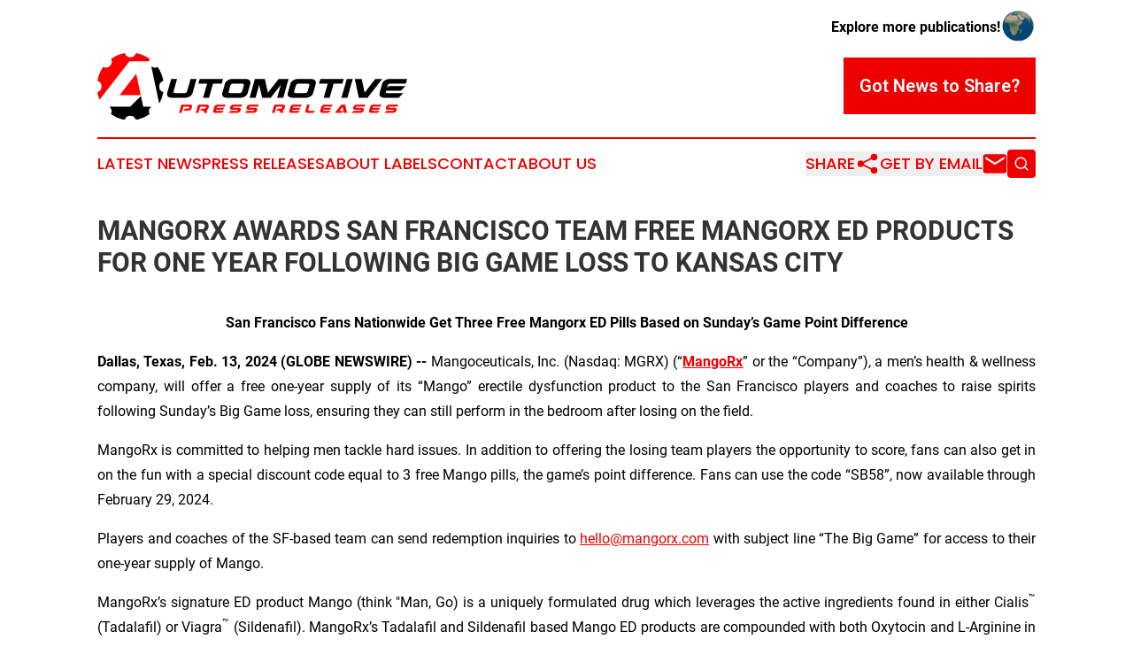

--- FILE ---
content_type: text/html;charset=utf-8
request_url: https://www.automotivepressreleases.com/article/688269576-mangorx-awards-san-francisco-team-free-mangorx-ed-products-for-one-year-following-big-game-loss-to-kansas-city
body_size: 11217
content:
<!DOCTYPE html>
<html lang="en">
<head>
  <title>MANGORX AWARDS SAN FRANCISCO TEAM FREE MANGORX ED PRODUCTS FOR ONE YEAR FOLLOWING BIG GAME LOSS TO KANSAS CITY | Automotive Press Releases</title>
  <meta charset="utf-8">
  <meta name="viewport" content="width=device-width, initial-scale=1">
    <meta name="description" content="Automotive Press Releases is an online news publication focusing on industries in the World: Following automotive industry news from the world">
    <link rel="icon" href="https://cdn.newsmatics.com/agp/sites/automotivepressreleases-favicon-1.png" type="image/png">
  <meta name="csrf-token" content="pgFfwOEwmlUm7enYYHWKnUoyT89O2BCwhKmYIBzcMH8=">
  <meta name="csrf-param" content="authenticity_token">
  <link href="/css/styles.min.css?v1d0b8e25eaccc1ca72b30a2f13195adabfa54991" rel="stylesheet" data-turbo-track="reload">
  <link rel="stylesheet" href="/plugins/vanilla-cookieconsent/cookieconsent.css?v1d0b8e25eaccc1ca72b30a2f13195adabfa54991">
  
<style type="text/css">
    :root {
        --color-primary-background: rgba(237, 0, 0, 0.5);
        --color-primary: #ed0000;
        --color-secondary: #000000;
    }
</style>

  <script type="importmap">
    {
      "imports": {
          "adController": "/js/controllers/adController.js?v1d0b8e25eaccc1ca72b30a2f13195adabfa54991",
          "alertDialog": "/js/controllers/alertDialog.js?v1d0b8e25eaccc1ca72b30a2f13195adabfa54991",
          "articleListController": "/js/controllers/articleListController.js?v1d0b8e25eaccc1ca72b30a2f13195adabfa54991",
          "dialog": "/js/controllers/dialog.js?v1d0b8e25eaccc1ca72b30a2f13195adabfa54991",
          "flashMessage": "/js/controllers/flashMessage.js?v1d0b8e25eaccc1ca72b30a2f13195adabfa54991",
          "gptAdController": "/js/controllers/gptAdController.js?v1d0b8e25eaccc1ca72b30a2f13195adabfa54991",
          "hamburgerController": "/js/controllers/hamburgerController.js?v1d0b8e25eaccc1ca72b30a2f13195adabfa54991",
          "labelsDescription": "/js/controllers/labelsDescription.js?v1d0b8e25eaccc1ca72b30a2f13195adabfa54991",
          "searchController": "/js/controllers/searchController.js?v1d0b8e25eaccc1ca72b30a2f13195adabfa54991",
          "videoController": "/js/controllers/videoController.js?v1d0b8e25eaccc1ca72b30a2f13195adabfa54991",
          "navigationController": "/js/controllers/navigationController.js?v1d0b8e25eaccc1ca72b30a2f13195adabfa54991"          
      }
    }
  </script>
  <script>
      (function(w,d,s,l,i){w[l]=w[l]||[];w[l].push({'gtm.start':
      new Date().getTime(),event:'gtm.js'});var f=d.getElementsByTagName(s)[0],
      j=d.createElement(s),dl=l!='dataLayer'?'&l='+l:'';j.async=true;
      j.src='https://www.googletagmanager.com/gtm.js?id='+i+dl;
      f.parentNode.insertBefore(j,f);
      })(window,document,'script','dataLayer','GTM-KGCXW2X');
  </script>

  <script>
    window.dataLayer.push({
      'cookie_settings': 'delta'
    });
  </script>
</head>
<body class="df-5 is-subpage">
<noscript>
  <iframe src="https://www.googletagmanager.com/ns.html?id=GTM-KGCXW2X"
          height="0" width="0" style="display:none;visibility:hidden"></iframe>
</noscript>
<div class="layout">

  <!-- Top banner -->
  <div class="max-md:hidden w-full content universal-ribbon-inner flex justify-end items-center">
    <a href="https://www.affinitygrouppublishing.com/" target="_blank" class="brands">
      <span class="font-bold text-black">Explore more publications!</span>
      <div>
        <img src="/images/globe.png" height="40" width="40" class="icon-globe"/>
      </div>
    </a>
  </div>
  <header data-controller="hamburger">
  <div class="content">
    <div class="header-top">
      <div class="flex gap-2 masthead-container justify-between items-center">
        <div class="mr-4 logo-container">
          <a href="/">
              <img src="https://cdn.newsmatics.com/agp/sites/automotivepressreleases-logo-1.svg" alt="Automotive Press Releases"
                class="max-md:!h-[60px] lg:!max-h-[115px]" height="76"
                width="auto" />
          </a>
        </div>
        <button class="hamburger relative w-8 h-6">
          <span aria-hidden="true"
            class="block absolute h-[2px] w-9 bg-[--color-primary] transform transition duration-500 ease-in-out -translate-y-[15px]"></span>
          <span aria-hidden="true"
            class="block absolute h-[2px] w-7 bg-[--color-primary] transform transition duration-500 ease-in-out translate-x-[7px]"></span>
          <span aria-hidden="true"
            class="block absolute h-[2px] w-9 bg-[--color-primary] transform transition duration-500 ease-in-out translate-y-[15px]"></span>
        </button>
        <a href="/submit-news" class="max-md:hidden button button-upload-content button-primary w-fit">
          <span>Got News to Share?</span>
        </a>
      </div>
      <!--  Screen size line  -->
      <div class="absolute bottom-0 -ml-[20px] w-screen h-[1px] bg-[--color-primary] z-50 md:hidden">
      </div>
    </div>
    <!-- Navigation bar -->
    <div class="navigation is-hidden-on-mobile" id="main-navigation">
      <div class="w-full md:hidden">
        <div data-controller="search" class="relative w-full">
  <div data-search-target="form" class="relative active">
    <form data-action="submit->search#performSearch" class="search-form">
      <input type="text" name="query" placeholder="Search..." data-search-target="input" class="search-input md:hidden" />
      <button type="button" data-action="click->search#toggle" data-search-target="icon" class="button-search">
        <img height="18" width="18" src="/images/search.svg" />
      </button>
    </form>
  </div>
</div>

      </div>
      <nav class="navigation-part">
          <a href="/latest-news" class="nav-link">
            Latest News
          </a>
          <a href="/press-releases" class="nav-link">
            Press Releases
          </a>
          <a href="/about-labels" class="nav-link">
            About Labels
          </a>
          <a href="/contact" class="nav-link">
            Contact
          </a>
          <a href="/about" class="nav-link">
            About Us
          </a>
      </nav>
      <div class="w-full md:w-auto md:justify-end">
        <div data-controller="navigation" class="header-actions hidden">
  <button class="nav-link flex gap-1 items-center" onclick="window.ShareDialog.openDialog()">
    <span data-navigation-target="text">
      Share
    </span>
    <span class="icon-share"></span>
  </button>
  <button onclick="window.AlertDialog.openDialog()" class="nav-link nav-link-email flex items-center gap-1.5">
    <span data-navigation-target="text">
      Get by Email
    </span>
    <span class="icon-mail"></span>
  </button>
  <div class="max-md:hidden">
    <div data-controller="search" class="relative w-full">
  <div data-search-target="form" class="relative active">
    <form data-action="submit->search#performSearch" class="search-form">
      <input type="text" name="query" placeholder="Search..." data-search-target="input" class="search-input md:hidden" />
      <button type="button" data-action="click->search#toggle" data-search-target="icon" class="button-search">
        <img height="18" width="18" src="/images/search.svg" />
      </button>
    </form>
  </div>
</div>

  </div>
</div>

      </div>
      <a href="/submit-news" class="md:hidden uppercase button button-upload-content button-primary w-fit">
        <span>Got News to Share?</span>
      </a>
      <a href="https://www.affinitygrouppublishing.com/" target="_blank" class="nav-link-agp">
        Explore more publications!
        <img src="/images/globe.png" height="35" width="35" />
      </a>
    </div>
  </div>
</header>

  <div id="main-content" class="content">
    <div id="flash-message"></div>
    <h1>MANGORX AWARDS SAN FRANCISCO TEAM FREE MANGORX ED PRODUCTS FOR ONE YEAR FOLLOWING BIG GAME LOSS TO KANSAS CITY</h1>
<div class="press-release">
  
      <p align="center"><strong>San Francisco Fans Nationwide Get Three Free Mangorx ED Pills Based on Sunday&#x2019;s Game Point Difference</strong></p>      <p align="justify"><strong>Dallas, Texas, Feb.  13, 2024  (GLOBE NEWSWIRE) -- </strong>Mangoceuticals, Inc. (Nasdaq: MGRX) (&#x201C;<a href="https://www.globenewswire.com/Tracker?data=bB4WfJgVch-ByNGspfG9eHbZC-9SBbyeV_ZOXHtgs1dkQ7uYPo6kp1BDaEEmpM2ObxV5ev2nLrRl9WG106zQTw==" rel="nofollow" target="_blank"><strong><u>MangoRx</u></strong></a>&#x201D; or the &#x201C;Company&#x201D;), a men&#x2019;s health &amp; wellness company, will offer a free one-year supply of its &#x201C;Mango&#x201D; erectile dysfunction product to the San Francisco players and coaches to raise spirits following Sunday&#x2019;s Big Game loss, ensuring they can still perform in the bedroom after losing on the field.</p>      <p align="justify">MangoRx is committed to helping men tackle hard issues. In addition to offering the losing team players the opportunity to score, fans can also get in on the fun with a special discount code equal to 3 free Mango pills, the game&#x2019;s point difference. Fans can use the code &#x201C;SB58&#x201D;, now available through February 29, 2024.</p>      <p align="justify">Players and coaches of the SF-based team can send redemption inquiries to <a href="https://www.globenewswire.com/Tracker?data=D1gNi2uxjf9dDSaSghRRBFZ7l5LzQJjoIPR2tF9Xyy6Ii4yUmV9kj88lt7i999awRYy40kaW6b7q-tWta6ueItBxSQdfaEoQxxuTPmlrM2k=" rel="nofollow" target="_blank"><u>hello@mangorx.com</u></a> with subject line &#x201C;The Big Game&#x201D; for access to their one-year supply of Mango.</p>      <p align="justify">MangoRx&#x2019;s signature ED product Mango (think "Man, Go) is a uniquely formulated drug which leverages the active ingredients found in either Cialis<sup>&#x2122;</sup> (Tadalafil) or Viagra<sup>&#x2122;</sup> (Sildenafil). MangoRx&#x2019;s Tadalafil and Sildenafil based Mango ED products are compounded with both Oxytocin and L-Arginine in a tasty Mango-flavored, rapid dissolve tablet (RDT).</p>      <p align="justify">&#x201C;With a defeating loss, the disappointment can linger into the bedroom but we want to make sure San Francisco players and fans can still score after the game. At MangoRx, we want to help take the pressure off and focus on good times ahead,&#x201D; says Jacob Cohen, Co-Founder and CEO of MangoRx.</p>      <p align="justify">For details on the offer for both the losing team and their fans, visit: <a href="https://www.globenewswire.com/Tracker?data=_QfSATOkehz09zk1uwkmaevy-gn3V6tmjuWDPiwOeRGG_EvVNU48tdBjDfhNZn6sLG_m4ZUfOV1dkSlw8uqfwg==" rel="nofollow" target="_blank"><u>www.mangorx.com</u></a></p>      <p align="justify"><strong><u>About MangoRx</u></strong></p>    <p align="justify">MangoRx is focused on developing a variety of men's health and wellness products and services via a secure telemedicine platform. To date, the Company has identified men's wellness telemedicine services and products as a growing sector and especially related to the area of erectile dysfunction (ED) and hair growth. Interested consumers can use MangoRx&#x2019;s telemedicine platform for a smooth medical prescription that is exclusively compounded for each individual. Orders will then be reviewed by a physician and, if approved, fulfilled and discreetly shipped through MangoRx&#x2019;s partner compounding pharmacy and right to the patient&#x2019;s doorstep.</p>      <p align="justify">To learn more about MangoRx&#x2019;s mission and other products, please visit <a href="https://www.globenewswire.com/Tracker?data=e5ZjZmTWo3aLRkNOgeMuSrGsLPbKfc5dfUNepunmk6f4sBwnIR-qwe8KCxGIGKU1f8bIgIH7ujyBrtwEhpIGDQ==" rel="nofollow" target="_blank"><u>www.MangoRx.com</u></a> or on social media <a href="https://www.globenewswire.com/Tracker?data=2ADdHsfZas32xIN6pZ3D9h--k6bepnU7Hs2pBsGCrCP5ruSdIpJH34mSgC6tofzfd3Uw47M__zDX2Vas4ae7upFNKFDwUmZti-hOJ9CYS1A=" rel="nofollow" target="_blank"><u>@Mango.Rx</u></a>.</p>      <p align="justify"><strong>Cautionary Note Regarding Forward-Looking Statements</strong></p>      <p align="justify"><em>Certain statements made in this press release contain forward-looking information within the meaning of applicable securities laws, including within the meaning of the Private Securities Litigation Reform Act of 1995 ("forward-looking statements"). These forward-looking statements represent the Company's current expectations or beliefs concerning future events and can generally be identified using statements that include words such as "estimate," "expects," "project," "believe," "anticipate," "intend," "plan," "foresee," "forecast," "likely," "will," "target" or similar words or phrases. These forward-looking statements are subject to risks, uncertainties and other factors, many of which are outside of the Company's control which could cause actual results to differ materially from the results expressed or implied in the forward-looking statements, including, but not limited to; our ability to obtain additional funding and generate revenues to support our operations; risks associated with our ED product which have not been, and will not be, approved by the U.S. Food and Drug Administration ("FDA") and have not had the benefit of the FDA's clinical trial protocol which seeks to prevent the possibility of serious patient injury and death; risks that the FDA may determine that the compounding of our planned products does not fall within the exemption from the Federal Food, Drug, and Cosmetic Act ("FFDCA Act") provided by Section 503A; risks associated with related party relationships and agreements; the effect of data security breaches, malicious code and/or hackers; competition and our ability to create a well-known brand name; changes in consumer tastes and preferences; material changes and/or terminations of our relationships with key parties; significant product returns from customers, product liability, recalls and litigation associated with tainted products or products found to cause health issues; our ability to innovate, expand our offerings and compete against competitors which may have greater resources; our significant reliance on related party transactions; the projected size of the potential market for our technologies and products; risks related to the fact that our Chairman and Chief Executive Officer, Jacob D. Cohen and President, Jonathan Arango, combined have majority voting control over the Company; risks related to the significant number of shares in the public float, our share volume, the effect of sales of a significant number of shares in the marketplace, and the fact that the majority of our shareholders paid less for their shares than the public offering price of our common stock in our recent initial public offering; the fact that we have a significant number of outstanding warrants to purchase shares of common stock at $1.00 per share, the resale of which underlying shares have been registered under the Securities Act of 1933, as amended; our ability to build and maintain our brand; cybersecurity, information systems and fraud risks and problems with our websites; changes in, and our compliance with, rules and regulations affecting our operations, sales, marketing and/or our products; shipping, production or manufacturing delays; regulations we are required to comply with in connection with our operations, manufacturing, labeling and shipping; our dependency on third-parties to prescribe and compound our ED product; our ability to establish or maintain relations and/or relationships with third-parties; potential safety risks associated with our Mango ED product, including the use of ingredients, combination of such ingredients and the dosages thereof; the effects of high inflation, increasing interest rates and economic downturns, including potential recessions, as well as macroeconomic, geopolitical, health and industry trends, pandemics, acts of war (including the ongoing Ukraine/Russian conflict) and other large-scale crises; our ability to protect intellectual property rights; our ability to attract and retain key personnel to manage our business effectively; our ability to maintain the listing of our common stock on the Nasdaq Capital Market; overhang which may reduce the value of our common stock; volatility in the trading price of our common stock; and general consumer sentiment and economic conditions that may affect levels of discretionary customer purchases of the Company's products, including potential recessions and global economic slowdowns. Although we believe that our plans, intentions and expectations reflected in or suggested by the forward-looking statements we make in this release are reasonable, we provide no assurance that these plans, intentions or expectations will be achieved. Consequently, you should not consider any such list to be a complete set of all potential risks and uncertainties. More information on potential factors that could affect the Company's financial results is included from time to time in the "Cautionary Note Regarding Forward-Looking Statements," "Risk Factors" and "Management's Discussion and Analysis of Financial Condition and Results of Operations" sections of the Company's filings with the SEC, including the Company&#x2019;s Quarterly Report on Form 10-Q for the Quarter ended September 30, 2023. These filings are available at <a href="https://www.globenewswire.com/Tracker?data=AEpEKhbYpkq6VIFyKaFCnpItnYU4rCvmDRzBD4092vyBrBXVIE6Zx02Wn0ersBZzMGMlM_DEFUT1i0E6MtFxbQ==" rel="nofollow" target="_blank"><u>www.sec.gov</u></a>&#xA0;and at our website at <a href="https://www.globenewswire.com/Tracker?data=KZz2weJjGxtmasbFKLdV8ktFQAZt5nS1bxdL-B52JYWYKj8ObyA24ecaqj-LgAznt1irFCfNU5MiufU_C3doRmxP6oCQiNITS1_pPAfrJxZ7tt9YvmaHRbL8IsslyZcbHO5aJq6MIt_BRabJIDIZzA==" rel="nofollow" target="_blank"><u>https://www.mangoceuticals.com/sec-filings</u></a>. All subsequent written and oral forward-looking statements attributable to the Company or any person acting on behalf of the Company are expressly qualified in their entirety by the cautionary statements referenced above. Other unknown or unpredictable factors also could have material adverse effects on the Company's future results. The forward-looking statements included in this press release are made only as of the date hereof. The Company cannot guarantee future results, levels of activity, performance or achievements. Accordingly, you should not place undue reliance on these forward-looking statements. Finally, the Company undertakes no obligation to update these statements after the date of this release, except as required by law, and takes no obligation to update or correct information prepared by third parties that are not paid for by the Company. If we update one or more forward-looking statements, no inference should be drawn that we will make additional updates with respect to those or other forward-looking statements.</em></p>      <p>Follow Mangoceuticals and MangoRx on social media:<br><a href="https://www.globenewswire.com/Tracker?data=[base64]" rel="nofollow" target="_blank"><u>https://www.instagram.com/mango.rx</u></a><a href="https://www.globenewswire.com/Tracker?data=[base64]" rel="nofollow" target="_blank"><br></a><a href="https://www.globenewswire.com/Tracker?data=[base64]" rel="nofollow" target="_blank"><u>https://twitter.com/Mangoceuticals</u></a><a href="https://www.globenewswire.com/Tracker?data=[base64]" rel="nofollow" target="_blank"><br></a><a href="https://www.globenewswire.com/Tracker?data=[base64]" rel="nofollow" target="_blank"><u>https://www.facebook.com/MangoRxOfficial</u></a></p>      <p>FOR PUBLIC RELATIONS<br>Lucky Break Public Relations<br>Sahra Simpson<br><a href="https://www.globenewswire.com/Tracker?data=18Z34QIwY8Nl59G-prddgdyV-aP3UFPlfEoFJSmqOFz2Vy8wEpiuyFVi5IU9iVrVhCF8FD4IULYeK2A79xvl9RcUaLCy-HcYvtI2F3-kbso=" rel="nofollow" target="_blank"><u>Sahra@luckybreakpr.com</u></a><a href="https://www.globenewswire.com/Tracker?data=[base64]" rel="nofollow" target="_blank"><br></a>(323) 602-0091 ext. 704</p>      <p> </p> <img class="__GNW8366DE3E__IMG" src="https://www.globenewswire.com/newsroom/ti?nf=OTAzNjQwMCM2MDY4MzcyIzUwMDExNjEwNQ=="> <br><img src="https://ml.globenewswire.com/media/MjRjYTZlYzktY2VjYi00YjFkLTk0NTktM2I5MDUwZjE2Njc1LTUwMDExNjEwNQ==/tiny/Mangoceuticals-Inc-.png" referrerpolicy="no-referrer-when-downgrade"><p><a href="https://www.globenewswire.com/NewsRoom/AttachmentNg/424c2f93-0321-4df2-98b6-6a7970d20bd4" rel="nofollow"><img src="https://ml.globenewswire.com/media/424c2f93-0321-4df2-98b6-6a7970d20bd4/small/primarylogo-mango-05-png.png" border="0" width="150" height="84" alt="Primary Logo"></a></p>
    <p>
  Legal Disclaimer:
</p>
<p>
  EIN Presswire provides this news content "as is" without warranty of any kind. We do not accept any responsibility or liability
  for the accuracy, content, images, videos, licenses, completeness, legality, or reliability of the information contained in this
  article. If you have any complaints or copyright issues related to this article, kindly contact the author above.
</p>
<img class="prtr" src="https://www.einpresswire.com/tracking/article.gif?t=5&a=2Do1h5pG7gDNftzm&i=YV-2L9s5fFSB3iD-" alt="">
</div>

  </div>
</div>
<footer class="footer footer-with-line">
  <div class="content flex flex-col">
    <p class="footer-text text-sm mb-4 order-2 lg:order-1">© 1995-2026 Newsmatics Inc. dba Affinity Group Publishing &amp; Automotive Press Releases. All Rights Reserved.</p>
    <div class="footer-nav lg:mt-2 mb-[30px] lg:mb-0 flex gap-7 flex-wrap justify-center order-1 lg:order-2">
        <a href="/about" class="footer-link">About</a>
        <a href="/archive" class="footer-link">Press Release Archive</a>
        <a href="/submit-news" class="footer-link">Submit Press Release</a>
        <a href="/legal/terms" class="footer-link">Terms &amp; Conditions</a>
        <a href="/legal/dmca" class="footer-link">Copyright/DMCA Policy</a>
        <a href="/legal/privacy" class="footer-link">Privacy Policy</a>
        <a href="/contact" class="footer-link">Contact</a>
    </div>
  </div>
</footer>
<div data-controller="dialog" data-dialog-url-value="/" data-action="click->dialog#clickOutside">
  <dialog
    class="modal-shadow fixed backdrop:bg-black/20 z-40 text-left bg-white rounded-full w-[350px] h-[350px] overflow-visible"
    data-dialog-target="modal"
  >
    <div class="text-center h-full flex items-center justify-center">
      <button data-action="click->dialog#close" type="button" class="modal-share-close-button">
        ✖
      </button>
      <div>
        <div class="mb-4">
          <h3 class="font-bold text-[28px] mb-3">Share us</h3>
          <span class="text-[14px]">on your social networks:</span>
        </div>
        <div class="flex gap-6 justify-center text-center">
          <a href="https://www.facebook.com/sharer.php?u=https://www.automotivepressreleases.com" class="flex flex-col items-center font-bold text-[#4a4a4a] text-sm" target="_blank">
            <span class="h-[55px] flex items-center">
              <img width="40px" src="/images/fb.png" alt="Facebook" class="mb-2">
            </span>
            <span class="text-[14px]">
              Facebook
            </span>
          </a>
          <a href="https://www.linkedin.com/sharing/share-offsite/?url=https://www.automotivepressreleases.com" class="flex flex-col items-center font-bold text-[#4a4a4a] text-sm" target="_blank">
            <span class="h-[55px] flex items-center">
              <img width="40px" height="40px" src="/images/linkedin.png" alt="LinkedIn" class="mb-2">
            </span>
            <span class="text-[14px]">
            LinkedIn
            </span>
          </a>
        </div>
      </div>
    </div>
  </dialog>
</div>

<div data-controller="alert-dialog" data-action="click->alert-dialog#clickOutside">
  <dialog
    class="fixed backdrop:bg-black/20 modal-shadow z-40 text-left bg-white rounded-full w-full max-w-[450px] aspect-square overflow-visible"
    data-alert-dialog-target="modal">
    <div class="flex items-center text-center -mt-4 h-full flex-1 p-8 md:p-12">
      <button data-action="click->alert-dialog#close" type="button" class="modal-close-button">
        ✖
      </button>
      <div class="w-full" data-alert-dialog-target="subscribeForm">
        <img class="w-8 mx-auto mb-4" src="/images/agps.svg" alt="AGPs" />
        <p class="md:text-lg">Get the latest news on this topic.</p>
        <h3 class="dialog-title mt-4">SIGN UP FOR FREE TODAY</h3>
        <form data-action="submit->alert-dialog#submit" method="POST" action="/alerts">
  <input type="hidden" name="authenticity_token" value="pgFfwOEwmlUm7enYYHWKnUoyT89O2BCwhKmYIBzcMH8=">

  <input data-alert-dialog-target="fullnameInput" type="text" name="fullname" id="fullname" autocomplete="off" tabindex="-1">
  <label>
    <input data-alert-dialog-target="emailInput" placeholder="Email address" name="email" type="email"
      value=""
      class="rounded-xs mb-2 block w-full bg-white px-4 py-2 text-gray-900 border-[1px] border-solid border-gray-600 focus:border-2 focus:border-gray-800 placeholder:text-gray-400"
      required>
  </label>
  <div class="text-red-400 text-sm" data-alert-dialog-target="errorMessage"></div>

  <input data-alert-dialog-target="timestampInput" type="hidden" name="timestamp" value="1769021474" autocomplete="off" tabindex="-1">

  <input type="submit" value="Sign Up"
    class="!rounded-[3px] w-full mt-2 mb-4 bg-primary px-5 py-2 leading-5 font-semibold text-white hover:color-primary/75 cursor-pointer">
</form>
<a data-action="click->alert-dialog#close" class="text-black underline hover:no-underline inline-block mb-4" href="#">No Thanks</a>
<p class="text-[15px] leading-[22px]">
  By signing to this email alert, you<br /> agree to our
  <a href="/legal/terms" class="underline text-primary hover:no-underline" target="_blank">Terms & Conditions</a>
</p>

      </div>
      <div data-alert-dialog-target="checkEmail" class="hidden">
        <img class="inline-block w-9" src="/images/envelope.svg" />
        <h3 class="dialog-title">Check Your Email</h3>
        <p class="text-lg mb-12">We sent a one-time activation link to <b data-alert-dialog-target="userEmail"></b>.
          Just click on the link to
          continue.</p>
        <p class="text-lg">If you don't see the email in your inbox, check your spam folder or <a
            class="underline text-primary hover:no-underline" data-action="click->alert-dialog#showForm" href="#">try
            again</a>
        </p>
      </div>

      <!-- activated -->
      <div data-alert-dialog-target="activated" class="hidden">
        <img class="w-8 mx-auto mb-4" src="/images/agps.svg" alt="AGPs" />
        <h3 class="dialog-title">SUCCESS</h3>
        <p class="text-lg">You have successfully confirmed your email and are subscribed to <b>
            Automotive Press Releases
          </b> daily
          news alert.</p>
      </div>
      <!-- alreadyActivated -->
      <div data-alert-dialog-target="alreadyActivated" class="hidden">
        <img class="w-8 mx-auto mb-4" src="/images/agps.svg" alt="AGPs" />
        <h3 class="dialog-title">Alert was already activated</h3>
        <p class="text-lg">It looks like you have already confirmed and are receiving the <b>
            Automotive Press Releases
          </b> daily news
          alert.</p>
      </div>
      <!-- activateErrorMessage -->
      <div data-alert-dialog-target="activateErrorMessage" class="hidden">
        <img class="w-8 mx-auto mb-4" src="/images/agps.svg" alt="AGPs" />
        <h3 class="dialog-title">Oops!</h3>
        <p class="text-lg mb-4">It looks like something went wrong. Please try again.</p>
        <form data-action="submit->alert-dialog#submit" method="POST" action="/alerts">
  <input type="hidden" name="authenticity_token" value="pgFfwOEwmlUm7enYYHWKnUoyT89O2BCwhKmYIBzcMH8=">

  <input data-alert-dialog-target="fullnameInput" type="text" name="fullname" id="fullname" autocomplete="off" tabindex="-1">
  <label>
    <input data-alert-dialog-target="emailInput" placeholder="Email address" name="email" type="email"
      value=""
      class="rounded-xs mb-2 block w-full bg-white px-4 py-2 text-gray-900 border-[1px] border-solid border-gray-600 focus:border-2 focus:border-gray-800 placeholder:text-gray-400"
      required>
  </label>
  <div class="text-red-400 text-sm" data-alert-dialog-target="errorMessage"></div>

  <input data-alert-dialog-target="timestampInput" type="hidden" name="timestamp" value="1769021474" autocomplete="off" tabindex="-1">

  <input type="submit" value="Sign Up"
    class="!rounded-[3px] w-full mt-2 mb-4 bg-primary px-5 py-2 leading-5 font-semibold text-white hover:color-primary/75 cursor-pointer">
</form>
<a data-action="click->alert-dialog#close" class="text-black underline hover:no-underline inline-block mb-4" href="#">No Thanks</a>
<p class="text-[15px] leading-[22px]">
  By signing to this email alert, you<br /> agree to our
  <a href="/legal/terms" class="underline text-primary hover:no-underline" target="_blank">Terms & Conditions</a>
</p>

      </div>

      <!-- deactivated -->
      <div data-alert-dialog-target="deactivated" class="hidden">
        <img class="w-8 mx-auto mb-4" src="/images/agps.svg" alt="AGPs" />
        <h3 class="dialog-title">You are Unsubscribed!</h3>
        <p class="text-lg">You are no longer receiving the <b>
            Automotive Press Releases
          </b>daily news alert.</p>
      </div>
      <!-- alreadyDeactivated -->
      <div data-alert-dialog-target="alreadyDeactivated" class="hidden">
        <img class="w-8 mx-auto mb-4" src="/images/agps.svg" alt="AGPs" />
        <h3 class="dialog-title">You have already unsubscribed!</h3>
        <p class="text-lg">You are no longer receiving the <b>
            Automotive Press Releases
          </b> daily news alert.</p>
      </div>
      <!-- deactivateErrorMessage -->
      <div data-alert-dialog-target="deactivateErrorMessage" class="hidden">
        <img class="w-8 mx-auto mb-4" src="/images/agps.svg" alt="AGPs" />
        <h3 class="dialog-title">Oops!</h3>
        <p class="text-lg">Try clicking the Unsubscribe link in the email again and if it still doesn't work, <a
            href="/contact">contact us</a></p>
      </div>
    </div>
  </dialog>
</div>

<script src="/plugins/vanilla-cookieconsent/cookieconsent.umd.js?v1d0b8e25eaccc1ca72b30a2f13195adabfa54991"></script>
  <script
    async
    src="https://www.googletagservices.com/tag/js/gpt.js"
    crossorigin="anonymous"
  ></script>
  <script src="/js/gpt-ads.js?v1d0b8e25eaccc1ca72b30a2f13195adabfa54991"></script>

<script type="module" src="/js/app.js?v1d0b8e25eaccc1ca72b30a2f13195adabfa54991"></script>
</body>
</html>


--- FILE ---
content_type: application/javascript; charset=utf-8
request_url: https://fundingchoicesmessages.google.com/f/AGSKWxW62MxCyQpUZdcBczkCHdaGaumvkgYxdjt1HkkBbpD21P7ClRIKnVNshr4U25TOVypPPmbpclVXy4D9L3A5VxF28wdJubI7r0c-8DoqGREQOdPqmbUgF_F08sNFq5pUakkSG-ZaFA==?fccs=W251bGwsbnVsbCxudWxsLG51bGwsbnVsbCxudWxsLFsxNzY5MDIxNDc3LDY1MjAwMDAwMF0sbnVsbCxudWxsLG51bGwsW251bGwsWzddXSwiaHR0cHM6Ly93d3cuYXV0b21vdGl2ZXByZXNzcmVsZWFzZXMuY29tL2FydGljbGUvNjg4MjY5NTc2LW1hbmdvcngtYXdhcmRzLXNhbi1mcmFuY2lzY28tdGVhbS1mcmVlLW1hbmdvcngtZWQtcHJvZHVjdHMtZm9yLW9uZS15ZWFyLWZvbGxvd2luZy1iaWctZ2FtZS1sb3NzLXRvLWthbnNhcy1jaXR5IixudWxsLFtbOCwiOW9FQlItNW1xcW8iXSxbOSwiZW4tVVMiXSxbMTksIjIiXSxbMTcsIlswXSJdLFsyNCwiIl0sWzI5LCJmYWxzZSJdXV0
body_size: -206
content:
if (typeof __googlefc.fcKernelManager.run === 'function') {"use strict";this.default_ContributorServingResponseClientJs=this.default_ContributorServingResponseClientJs||{};(function(_){var window=this;
try{
var QH=function(a){this.A=_.t(a)};_.u(QH,_.J);var RH=_.ed(QH);var SH=function(a,b,c){this.B=a;this.params=b;this.j=c;this.l=_.F(this.params,4);this.o=new _.dh(this.B.document,_.O(this.params,3),new _.Qg(_.Qk(this.j)))};SH.prototype.run=function(){if(_.P(this.params,10)){var a=this.o;var b=_.eh(a);b=_.Od(b,4);_.ih(a,b)}a=_.Rk(this.j)?_.be(_.Rk(this.j)):new _.de;_.ee(a,9);_.F(a,4)!==1&&_.G(a,4,this.l===2||this.l===3?1:2);_.Fg(this.params,5)&&(b=_.O(this.params,5),_.hg(a,6,b));return a};var TH=function(){};TH.prototype.run=function(a,b){var c,d;return _.v(function(e){c=RH(b);d=(new SH(a,c,_.A(c,_.Pk,2))).run();return e.return({ia:_.L(d)})})};_.Tk(8,new TH);
}catch(e){_._DumpException(e)}
}).call(this,this.default_ContributorServingResponseClientJs);
// Google Inc.

//# sourceURL=/_/mss/boq-content-ads-contributor/_/js/k=boq-content-ads-contributor.ContributorServingResponseClientJs.en_US.9oEBR-5mqqo.es5.O/d=1/exm=kernel_loader,loader_js_executable/ed=1/rs=AJlcJMwtVrnwsvCgvFVyuqXAo8GMo9641A/m=web_iab_tcf_v2_signal_executable
__googlefc.fcKernelManager.run('\x5b\x5b\x5b8,\x22\x5bnull,\x5b\x5bnull,null,null,\\\x22https:\/\/fundingchoicesmessages.google.com\/f\/AGSKWxUV4rEVxep_RWmMe1s7QSMf7t8Cz2tCluymUW4HnNXxJWn1McFkzWSkis7MXMk8duD1WPkHDixRrP868f1bzGe0q_1i-1PDdIGYcs-H-f3nmYsGiPQbUwrThSzk9E2jW54cawL3UQ\\\\u003d\\\\u003d\\\x22\x5d,null,null,\x5bnull,null,null,\\\x22https:\/\/fundingchoicesmessages.google.com\/el\/AGSKWxXhYKgUOTJmYlyR3HSLwjGbX42sLpqYo-7nAw8PFiiR1IYdYZbksGwS4Y2EzCnmRqH-czBVjjQwgzZiRT5hs7IGmnTY21yDQ3dS_TK4mM-X0BfCsxGI0ictX9jSZ_0hgeHEtk_npg\\\\u003d\\\\u003d\\\x22\x5d,null,\x5bnull,\x5b7\x5d\x5d\x5d,\\\x22automotivepressreleases.com\\\x22,1,\\\x22en\\\x22,null,null,null,null,1\x5d\x22\x5d\x5d,\x5bnull,null,null,\x22https:\/\/fundingchoicesmessages.google.com\/f\/AGSKWxUjo_9PGwv44lDnIowJw2a-CX-X0nDQGEs3dBuB1RVwg0YbyD013D3-8h5e9xJsX8CzqcSSJn5VyGSRFLlUEobPJgiznvjTAqTplBfJgkr2gvvLqfXl3GvrfCkb748XXPzHeXbnOQ\\u003d\\u003d\x22\x5d\x5d');}

--- FILE ---
content_type: application/javascript; charset=utf-8
request_url: https://fundingchoicesmessages.google.com/f/AGSKWxWneJHdfc8dBquIbbEjeXQwU28XrNQwvc_XdLTD-iMfb5Rp4wy3xG3M6U6G39ByHM5HYTAytLYBfcFaQAWeoos4wQuCUdBQFIYPXW8O3s5TRoAWZt_tkcJZwYI9I6FJ2tgUTcbzkcpP1EeRuT6L2BOAgJzt0fKvXw0C9gcRWJ1_hDV6wQdKSH66dQOD/_/ads-config./vendor-ads-.net/adv//top_ads./ads_9_
body_size: -1291
content:
window['0f0667ff-1df6-4b6e-8c20-cb4abf2a6901'] = true;